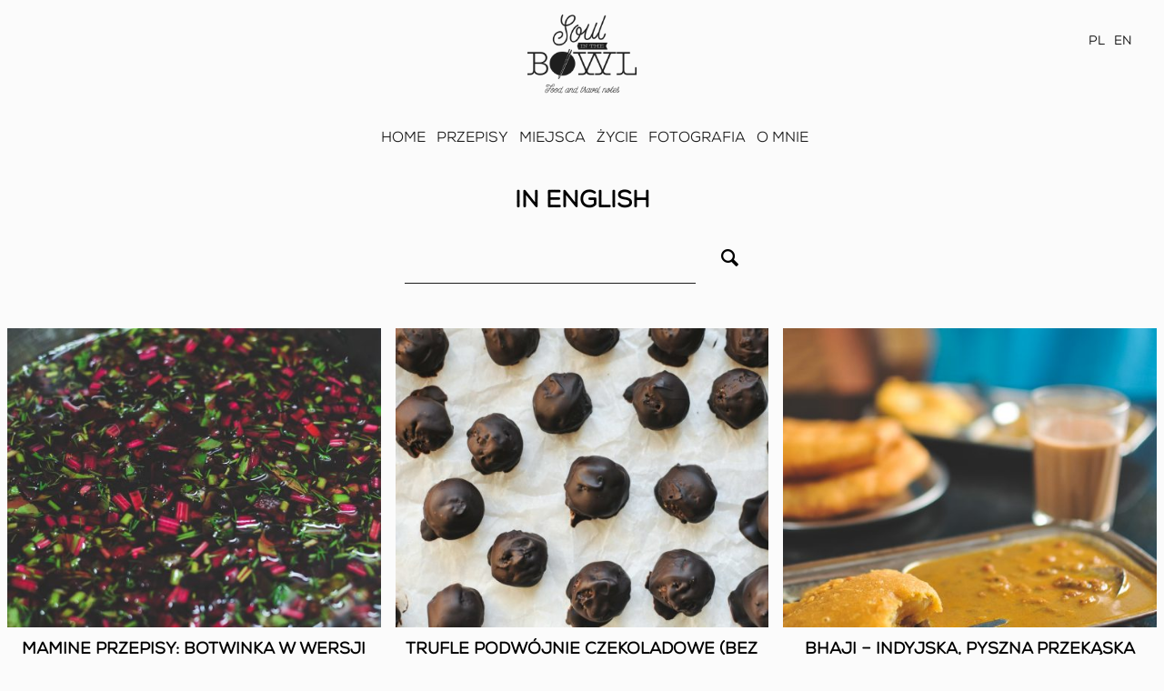

--- FILE ---
content_type: text/html; charset=UTF-8
request_url: https://www.soulinthebowl.pl/tag/in-english/
body_size: 10289
content:
<!doctype html>
<html lang="pl-PL" prefix="og: http://ogp.me/ns# fb: http://ogp.me/ns/fb#">
<head>
	<meta charset="UTF-8">
	<meta name="viewport" content="width=device-width, initial-scale=1">
	<link rel="profile" href="https://gmpg.org/xfn/11">

	<link rel="apple-touch-icon" sizes="120x120" href="https://www.soulinthebowl.pl/wp-content/themes/sitb/dist/fav/apple-touch-icon.png">
	<link rel="icon" type="image/png" sizes="32x32" href="https://www.soulinthebowl.pl/wp-content/themes/sitb/dist/fav/favicon-32x32.png">
	<link rel="icon" type="image/png" sizes="16x16" href="https://www.soulinthebowl.pl/wp-content/themes/sitb/dist/fav/favicon-16x16.png">
	<meta name="msapplication-TileColor" content="#da532c">
	<meta name="theme-color" content="#ffffff">

	<title>in english &#8211; Soul in the Bowl</title>
<meta name='robots' content='max-image-preview:large' />
<script type='application/javascript'>console.log('PixelYourSite Free version 9.4.7.1');</script>
<link rel='dns-prefetch' href='//fonts.googleapis.com' />
<link rel="alternate" type="application/rss+xml" title="Soul in the Bowl &raquo; Kanał z wpisami" href="https://www.soulinthebowl.pl/feed/" />
<link rel="alternate" type="application/rss+xml" title="Soul in the Bowl &raquo; Kanał z komentarzami" href="https://www.soulinthebowl.pl/comments/feed/" />
<link rel="alternate" type="application/rss+xml" title="Soul in the Bowl &raquo; Kanał z wpisami otagowanymi jako in english" href="https://www.soulinthebowl.pl/tag/in-english/feed/" />
<script type="text/javascript">
/* <![CDATA[ */
window._wpemojiSettings = {"baseUrl":"https:\/\/s.w.org\/images\/core\/emoji\/14.0.0\/72x72\/","ext":".png","svgUrl":"https:\/\/s.w.org\/images\/core\/emoji\/14.0.0\/svg\/","svgExt":".svg","source":{"concatemoji":"https:\/\/www.soulinthebowl.pl\/wp-includes\/js\/wp-emoji-release.min.js?ver=e30919ac4f05f50d7f4360e2e12228bc"}};
/*! This file is auto-generated */
!function(i,n){var o,s,e;function c(e){try{var t={supportTests:e,timestamp:(new Date).valueOf()};sessionStorage.setItem(o,JSON.stringify(t))}catch(e){}}function p(e,t,n){e.clearRect(0,0,e.canvas.width,e.canvas.height),e.fillText(t,0,0);var t=new Uint32Array(e.getImageData(0,0,e.canvas.width,e.canvas.height).data),r=(e.clearRect(0,0,e.canvas.width,e.canvas.height),e.fillText(n,0,0),new Uint32Array(e.getImageData(0,0,e.canvas.width,e.canvas.height).data));return t.every(function(e,t){return e===r[t]})}function u(e,t,n){switch(t){case"flag":return n(e,"\ud83c\udff3\ufe0f\u200d\u26a7\ufe0f","\ud83c\udff3\ufe0f\u200b\u26a7\ufe0f")?!1:!n(e,"\ud83c\uddfa\ud83c\uddf3","\ud83c\uddfa\u200b\ud83c\uddf3")&&!n(e,"\ud83c\udff4\udb40\udc67\udb40\udc62\udb40\udc65\udb40\udc6e\udb40\udc67\udb40\udc7f","\ud83c\udff4\u200b\udb40\udc67\u200b\udb40\udc62\u200b\udb40\udc65\u200b\udb40\udc6e\u200b\udb40\udc67\u200b\udb40\udc7f");case"emoji":return!n(e,"\ud83e\udef1\ud83c\udffb\u200d\ud83e\udef2\ud83c\udfff","\ud83e\udef1\ud83c\udffb\u200b\ud83e\udef2\ud83c\udfff")}return!1}function f(e,t,n){var r="undefined"!=typeof WorkerGlobalScope&&self instanceof WorkerGlobalScope?new OffscreenCanvas(300,150):i.createElement("canvas"),a=r.getContext("2d",{willReadFrequently:!0}),o=(a.textBaseline="top",a.font="600 32px Arial",{});return e.forEach(function(e){o[e]=t(a,e,n)}),o}function t(e){var t=i.createElement("script");t.src=e,t.defer=!0,i.head.appendChild(t)}"undefined"!=typeof Promise&&(o="wpEmojiSettingsSupports",s=["flag","emoji"],n.supports={everything:!0,everythingExceptFlag:!0},e=new Promise(function(e){i.addEventListener("DOMContentLoaded",e,{once:!0})}),new Promise(function(t){var n=function(){try{var e=JSON.parse(sessionStorage.getItem(o));if("object"==typeof e&&"number"==typeof e.timestamp&&(new Date).valueOf()<e.timestamp+604800&&"object"==typeof e.supportTests)return e.supportTests}catch(e){}return null}();if(!n){if("undefined"!=typeof Worker&&"undefined"!=typeof OffscreenCanvas&&"undefined"!=typeof URL&&URL.createObjectURL&&"undefined"!=typeof Blob)try{var e="postMessage("+f.toString()+"("+[JSON.stringify(s),u.toString(),p.toString()].join(",")+"));",r=new Blob([e],{type:"text/javascript"}),a=new Worker(URL.createObjectURL(r),{name:"wpTestEmojiSupports"});return void(a.onmessage=function(e){c(n=e.data),a.terminate(),t(n)})}catch(e){}c(n=f(s,u,p))}t(n)}).then(function(e){for(var t in e)n.supports[t]=e[t],n.supports.everything=n.supports.everything&&n.supports[t],"flag"!==t&&(n.supports.everythingExceptFlag=n.supports.everythingExceptFlag&&n.supports[t]);n.supports.everythingExceptFlag=n.supports.everythingExceptFlag&&!n.supports.flag,n.DOMReady=!1,n.readyCallback=function(){n.DOMReady=!0}}).then(function(){return e}).then(function(){var e;n.supports.everything||(n.readyCallback(),(e=n.source||{}).concatemoji?t(e.concatemoji):e.wpemoji&&e.twemoji&&(t(e.twemoji),t(e.wpemoji)))}))}((window,document),window._wpemojiSettings);
/* ]]> */
</script>
<link rel='stylesheet' id='sbi_styles-css' href='https://www.soulinthebowl.pl/wp-content/plugins/instagram-feed/css/sbi-styles.min.css?ver=6.2.8' type='text/css' media='all' />
<style id='wp-emoji-styles-inline-css' type='text/css'>

	img.wp-smiley, img.emoji {
		display: inline !important;
		border: none !important;
		box-shadow: none !important;
		height: 1em !important;
		width: 1em !important;
		margin: 0 0.07em !important;
		vertical-align: -0.1em !important;
		background: none !important;
		padding: 0 !important;
	}
</style>
<link rel='stylesheet' id='wp-block-library-css' href='https://www.soulinthebowl.pl/wp-includes/css/dist/block-library/style.min.css?ver=e30919ac4f05f50d7f4360e2e12228bc' type='text/css' media='all' />
<style id='classic-theme-styles-inline-css' type='text/css'>
/*! This file is auto-generated */
.wp-block-button__link{color:#fff;background-color:#32373c;border-radius:9999px;box-shadow:none;text-decoration:none;padding:calc(.667em + 2px) calc(1.333em + 2px);font-size:1.125em}.wp-block-file__button{background:#32373c;color:#fff;text-decoration:none}
</style>
<style id='global-styles-inline-css' type='text/css'>
body{--wp--preset--color--black: #000000;--wp--preset--color--cyan-bluish-gray: #abb8c3;--wp--preset--color--white: #ffffff;--wp--preset--color--pale-pink: #f78da7;--wp--preset--color--vivid-red: #cf2e2e;--wp--preset--color--luminous-vivid-orange: #ff6900;--wp--preset--color--luminous-vivid-amber: #fcb900;--wp--preset--color--light-green-cyan: #7bdcb5;--wp--preset--color--vivid-green-cyan: #00d084;--wp--preset--color--pale-cyan-blue: #8ed1fc;--wp--preset--color--vivid-cyan-blue: #0693e3;--wp--preset--color--vivid-purple: #9b51e0;--wp--preset--gradient--vivid-cyan-blue-to-vivid-purple: linear-gradient(135deg,rgba(6,147,227,1) 0%,rgb(155,81,224) 100%);--wp--preset--gradient--light-green-cyan-to-vivid-green-cyan: linear-gradient(135deg,rgb(122,220,180) 0%,rgb(0,208,130) 100%);--wp--preset--gradient--luminous-vivid-amber-to-luminous-vivid-orange: linear-gradient(135deg,rgba(252,185,0,1) 0%,rgba(255,105,0,1) 100%);--wp--preset--gradient--luminous-vivid-orange-to-vivid-red: linear-gradient(135deg,rgba(255,105,0,1) 0%,rgb(207,46,46) 100%);--wp--preset--gradient--very-light-gray-to-cyan-bluish-gray: linear-gradient(135deg,rgb(238,238,238) 0%,rgb(169,184,195) 100%);--wp--preset--gradient--cool-to-warm-spectrum: linear-gradient(135deg,rgb(74,234,220) 0%,rgb(151,120,209) 20%,rgb(207,42,186) 40%,rgb(238,44,130) 60%,rgb(251,105,98) 80%,rgb(254,248,76) 100%);--wp--preset--gradient--blush-light-purple: linear-gradient(135deg,rgb(255,206,236) 0%,rgb(152,150,240) 100%);--wp--preset--gradient--blush-bordeaux: linear-gradient(135deg,rgb(254,205,165) 0%,rgb(254,45,45) 50%,rgb(107,0,62) 100%);--wp--preset--gradient--luminous-dusk: linear-gradient(135deg,rgb(255,203,112) 0%,rgb(199,81,192) 50%,rgb(65,88,208) 100%);--wp--preset--gradient--pale-ocean: linear-gradient(135deg,rgb(255,245,203) 0%,rgb(182,227,212) 50%,rgb(51,167,181) 100%);--wp--preset--gradient--electric-grass: linear-gradient(135deg,rgb(202,248,128) 0%,rgb(113,206,126) 100%);--wp--preset--gradient--midnight: linear-gradient(135deg,rgb(2,3,129) 0%,rgb(40,116,252) 100%);--wp--preset--font-size--small: 13px;--wp--preset--font-size--medium: 20px;--wp--preset--font-size--large: 36px;--wp--preset--font-size--x-large: 42px;--wp--preset--spacing--20: 0.44rem;--wp--preset--spacing--30: 0.67rem;--wp--preset--spacing--40: 1rem;--wp--preset--spacing--50: 1.5rem;--wp--preset--spacing--60: 2.25rem;--wp--preset--spacing--70: 3.38rem;--wp--preset--spacing--80: 5.06rem;--wp--preset--shadow--natural: 6px 6px 9px rgba(0, 0, 0, 0.2);--wp--preset--shadow--deep: 12px 12px 50px rgba(0, 0, 0, 0.4);--wp--preset--shadow--sharp: 6px 6px 0px rgba(0, 0, 0, 0.2);--wp--preset--shadow--outlined: 6px 6px 0px -3px rgba(255, 255, 255, 1), 6px 6px rgba(0, 0, 0, 1);--wp--preset--shadow--crisp: 6px 6px 0px rgba(0, 0, 0, 1);}:where(.is-layout-flex){gap: 0.5em;}:where(.is-layout-grid){gap: 0.5em;}body .is-layout-flow > .alignleft{float: left;margin-inline-start: 0;margin-inline-end: 2em;}body .is-layout-flow > .alignright{float: right;margin-inline-start: 2em;margin-inline-end: 0;}body .is-layout-flow > .aligncenter{margin-left: auto !important;margin-right: auto !important;}body .is-layout-constrained > .alignleft{float: left;margin-inline-start: 0;margin-inline-end: 2em;}body .is-layout-constrained > .alignright{float: right;margin-inline-start: 2em;margin-inline-end: 0;}body .is-layout-constrained > .aligncenter{margin-left: auto !important;margin-right: auto !important;}body .is-layout-constrained > :where(:not(.alignleft):not(.alignright):not(.alignfull)){max-width: var(--wp--style--global--content-size);margin-left: auto !important;margin-right: auto !important;}body .is-layout-constrained > .alignwide{max-width: var(--wp--style--global--wide-size);}body .is-layout-flex{display: flex;}body .is-layout-flex{flex-wrap: wrap;align-items: center;}body .is-layout-flex > *{margin: 0;}body .is-layout-grid{display: grid;}body .is-layout-grid > *{margin: 0;}:where(.wp-block-columns.is-layout-flex){gap: 2em;}:where(.wp-block-columns.is-layout-grid){gap: 2em;}:where(.wp-block-post-template.is-layout-flex){gap: 1.25em;}:where(.wp-block-post-template.is-layout-grid){gap: 1.25em;}.has-black-color{color: var(--wp--preset--color--black) !important;}.has-cyan-bluish-gray-color{color: var(--wp--preset--color--cyan-bluish-gray) !important;}.has-white-color{color: var(--wp--preset--color--white) !important;}.has-pale-pink-color{color: var(--wp--preset--color--pale-pink) !important;}.has-vivid-red-color{color: var(--wp--preset--color--vivid-red) !important;}.has-luminous-vivid-orange-color{color: var(--wp--preset--color--luminous-vivid-orange) !important;}.has-luminous-vivid-amber-color{color: var(--wp--preset--color--luminous-vivid-amber) !important;}.has-light-green-cyan-color{color: var(--wp--preset--color--light-green-cyan) !important;}.has-vivid-green-cyan-color{color: var(--wp--preset--color--vivid-green-cyan) !important;}.has-pale-cyan-blue-color{color: var(--wp--preset--color--pale-cyan-blue) !important;}.has-vivid-cyan-blue-color{color: var(--wp--preset--color--vivid-cyan-blue) !important;}.has-vivid-purple-color{color: var(--wp--preset--color--vivid-purple) !important;}.has-black-background-color{background-color: var(--wp--preset--color--black) !important;}.has-cyan-bluish-gray-background-color{background-color: var(--wp--preset--color--cyan-bluish-gray) !important;}.has-white-background-color{background-color: var(--wp--preset--color--white) !important;}.has-pale-pink-background-color{background-color: var(--wp--preset--color--pale-pink) !important;}.has-vivid-red-background-color{background-color: var(--wp--preset--color--vivid-red) !important;}.has-luminous-vivid-orange-background-color{background-color: var(--wp--preset--color--luminous-vivid-orange) !important;}.has-luminous-vivid-amber-background-color{background-color: var(--wp--preset--color--luminous-vivid-amber) !important;}.has-light-green-cyan-background-color{background-color: var(--wp--preset--color--light-green-cyan) !important;}.has-vivid-green-cyan-background-color{background-color: var(--wp--preset--color--vivid-green-cyan) !important;}.has-pale-cyan-blue-background-color{background-color: var(--wp--preset--color--pale-cyan-blue) !important;}.has-vivid-cyan-blue-background-color{background-color: var(--wp--preset--color--vivid-cyan-blue) !important;}.has-vivid-purple-background-color{background-color: var(--wp--preset--color--vivid-purple) !important;}.has-black-border-color{border-color: var(--wp--preset--color--black) !important;}.has-cyan-bluish-gray-border-color{border-color: var(--wp--preset--color--cyan-bluish-gray) !important;}.has-white-border-color{border-color: var(--wp--preset--color--white) !important;}.has-pale-pink-border-color{border-color: var(--wp--preset--color--pale-pink) !important;}.has-vivid-red-border-color{border-color: var(--wp--preset--color--vivid-red) !important;}.has-luminous-vivid-orange-border-color{border-color: var(--wp--preset--color--luminous-vivid-orange) !important;}.has-luminous-vivid-amber-border-color{border-color: var(--wp--preset--color--luminous-vivid-amber) !important;}.has-light-green-cyan-border-color{border-color: var(--wp--preset--color--light-green-cyan) !important;}.has-vivid-green-cyan-border-color{border-color: var(--wp--preset--color--vivid-green-cyan) !important;}.has-pale-cyan-blue-border-color{border-color: var(--wp--preset--color--pale-cyan-blue) !important;}.has-vivid-cyan-blue-border-color{border-color: var(--wp--preset--color--vivid-cyan-blue) !important;}.has-vivid-purple-border-color{border-color: var(--wp--preset--color--vivid-purple) !important;}.has-vivid-cyan-blue-to-vivid-purple-gradient-background{background: var(--wp--preset--gradient--vivid-cyan-blue-to-vivid-purple) !important;}.has-light-green-cyan-to-vivid-green-cyan-gradient-background{background: var(--wp--preset--gradient--light-green-cyan-to-vivid-green-cyan) !important;}.has-luminous-vivid-amber-to-luminous-vivid-orange-gradient-background{background: var(--wp--preset--gradient--luminous-vivid-amber-to-luminous-vivid-orange) !important;}.has-luminous-vivid-orange-to-vivid-red-gradient-background{background: var(--wp--preset--gradient--luminous-vivid-orange-to-vivid-red) !important;}.has-very-light-gray-to-cyan-bluish-gray-gradient-background{background: var(--wp--preset--gradient--very-light-gray-to-cyan-bluish-gray) !important;}.has-cool-to-warm-spectrum-gradient-background{background: var(--wp--preset--gradient--cool-to-warm-spectrum) !important;}.has-blush-light-purple-gradient-background{background: var(--wp--preset--gradient--blush-light-purple) !important;}.has-blush-bordeaux-gradient-background{background: var(--wp--preset--gradient--blush-bordeaux) !important;}.has-luminous-dusk-gradient-background{background: var(--wp--preset--gradient--luminous-dusk) !important;}.has-pale-ocean-gradient-background{background: var(--wp--preset--gradient--pale-ocean) !important;}.has-electric-grass-gradient-background{background: var(--wp--preset--gradient--electric-grass) !important;}.has-midnight-gradient-background{background: var(--wp--preset--gradient--midnight) !important;}.has-small-font-size{font-size: var(--wp--preset--font-size--small) !important;}.has-medium-font-size{font-size: var(--wp--preset--font-size--medium) !important;}.has-large-font-size{font-size: var(--wp--preset--font-size--large) !important;}.has-x-large-font-size{font-size: var(--wp--preset--font-size--x-large) !important;}
.wp-block-navigation a:where(:not(.wp-element-button)){color: inherit;}
:where(.wp-block-post-template.is-layout-flex){gap: 1.25em;}:where(.wp-block-post-template.is-layout-grid){gap: 1.25em;}
:where(.wp-block-columns.is-layout-flex){gap: 2em;}:where(.wp-block-columns.is-layout-grid){gap: 2em;}
.wp-block-pullquote{font-size: 1.5em;line-height: 1.6;}
</style>
<link rel='stylesheet' id='sitb-style-css' href='https://www.soulinthebowl.pl/wp-content/themes/sitb/style.css?ver=e30919ac4f05f50d7f4360e2e12228bc' type='text/css' media='all' />
<link rel='stylesheet' id='sitb-google-fonts-css' href='//fonts.googleapis.com/css?family=PT+Serif:400,400i,700,700i&#038;subset=latin-ext' type='text/css' media='all' />
<link rel='stylesheet' id='sitb-aos-css' href='https://www.soulinthebowl.pl/wp-content/themes/sitb/dist/css/aos.css' type='text/css' media='all' />
<link rel='stylesheet' id='sitb-main-css' href='https://www.soulinthebowl.pl/wp-content/themes/sitb/dist/css/style.css' type='text/css' media='all' />
<script type="text/javascript" src="https://www.soulinthebowl.pl/wp-includes/js/jquery/jquery.min.js?ver=3.7.1" id="jquery-core-js"></script>
<script type="text/javascript" src="https://www.soulinthebowl.pl/wp-includes/js/jquery/jquery-migrate.min.js?ver=3.4.1" id="jquery-migrate-js"></script>
<script type="text/javascript" src="https://www.soulinthebowl.pl/wp-content/plugins/pixelyoursite/dist/scripts/jquery.bind-first-0.2.3.min.js?ver=e30919ac4f05f50d7f4360e2e12228bc" id="jquery-bind-first-js"></script>
<script type="text/javascript" src="https://www.soulinthebowl.pl/wp-content/plugins/pixelyoursite/dist/scripts/js.cookie-2.1.3.min.js?ver=2.1.3" id="js-cookie-pys-js"></script>
<script type="text/javascript" id="pys-js-extra">
/* <![CDATA[ */
var pysOptions = {"staticEvents":{"facebook":{"init_event":[{"delay":0,"type":"static","name":"PageView","pixelIds":["1309726726607763"],"eventID":"7fea0533-764c-479f-bccc-0271a7c99397","params":{"post_category":"S\u0142one","page_title":"in english","post_type":"tag","post_id":39,"plugin":"PixelYourSite","user_role":"guest","event_url":"www.soulinthebowl.pl\/tag\/in-english\/"},"e_id":"init_event","ids":[],"hasTimeWindow":false,"timeWindow":0,"woo_order":"","edd_order":""}]}},"dynamicEvents":[],"triggerEvents":[],"triggerEventTypes":[],"facebook":{"pixelIds":["1309726726607763"],"advancedMatching":[],"advancedMatchingEnabled":false,"removeMetadata":false,"contentParams":{"post_type":"tag","post_id":39,"content_name":"in english"},"commentEventEnabled":true,"wooVariableAsSimple":false,"downloadEnabled":true,"formEventEnabled":true,"serverApiEnabled":true,"wooCRSendFromServer":false,"send_external_id":null},"debug":"","siteUrl":"https:\/\/www.soulinthebowl.pl","ajaxUrl":"https:\/\/www.soulinthebowl.pl\/wp-admin\/admin-ajax.php","ajax_event":"582b702506","enable_remove_download_url_param":"1","cookie_duration":"7","last_visit_duration":"60","enable_success_send_form":"","ajaxForServerEvent":"1","send_external_id":"1","external_id_expire":"180","gdpr":{"ajax_enabled":false,"all_disabled_by_api":false,"facebook_disabled_by_api":false,"analytics_disabled_by_api":false,"google_ads_disabled_by_api":false,"pinterest_disabled_by_api":false,"bing_disabled_by_api":false,"externalID_disabled_by_api":false,"facebook_prior_consent_enabled":true,"analytics_prior_consent_enabled":true,"google_ads_prior_consent_enabled":null,"pinterest_prior_consent_enabled":true,"bing_prior_consent_enabled":true,"cookiebot_integration_enabled":false,"cookiebot_facebook_consent_category":"marketing","cookiebot_analytics_consent_category":"statistics","cookiebot_tiktok_consent_category":"marketing","cookiebot_google_ads_consent_category":null,"cookiebot_pinterest_consent_category":"marketing","cookiebot_bing_consent_category":"marketing","consent_magic_integration_enabled":false,"real_cookie_banner_integration_enabled":false,"cookie_notice_integration_enabled":false,"cookie_law_info_integration_enabled":false},"cookie":{"disabled_all_cookie":false,"disabled_advanced_form_data_cookie":false,"disabled_landing_page_cookie":false,"disabled_first_visit_cookie":false,"disabled_trafficsource_cookie":false,"disabled_utmTerms_cookie":false,"disabled_utmId_cookie":false},"woo":{"enabled":false},"edd":{"enabled":false}};
/* ]]> */
</script>
<script type="text/javascript" src="https://www.soulinthebowl.pl/wp-content/plugins/pixelyoursite/dist/scripts/public.js?ver=9.4.7.1" id="pys-js"></script>
<link rel="https://api.w.org/" href="https://www.soulinthebowl.pl/wp-json/" /><link rel="alternate" type="application/json" href="https://www.soulinthebowl.pl/wp-json/wp/v2/tags/39" /><link rel="icon" href="https://www.soulinthebowl.pl/wp-content/uploads/2023/10/logo-150x124.png" sizes="32x32" />
<link rel="icon" href="https://www.soulinthebowl.pl/wp-content/uploads/2023/10/logo.png" sizes="192x192" />
<link rel="apple-touch-icon" href="https://www.soulinthebowl.pl/wp-content/uploads/2023/10/logo.png" />
<meta name="msapplication-TileImage" content="https://www.soulinthebowl.pl/wp-content/uploads/2023/10/logo.png" />

<!-- START - Open Graph and Twitter Card Tags 3.3.2 -->
 <!-- Facebook Open Graph -->
  <meta property="og:locale" content="pl_PL"/>
  <meta property="og:site_name" content="Soul in the Bowl"/>
  <meta property="og:title" content="in english"/>
  <meta property="og:url" content="https://www.soulinthebowl.pl/tag/in-english/"/>
  <meta property="og:type" content="article"/>
  <meta property="og:description" content="Zdrowie, życie, podróże"/>
  <meta property="og:image" content="https://www.soulinthebowl.pl/wp-content/uploads/2023/10/logo.png"/>
  <meta property="og:image:url" content="https://www.soulinthebowl.pl/wp-content/uploads/2023/10/logo.png"/>
  <meta property="og:image:secure_url" content="https://www.soulinthebowl.pl/wp-content/uploads/2023/10/logo.png"/>
 <!-- Google+ / Schema.org -->
 <!-- Twitter Cards -->
  <meta name="twitter:title" content="in english"/>
  <meta name="twitter:url" content="https://www.soulinthebowl.pl/tag/in-english/"/>
  <meta name="twitter:description" content="Zdrowie, życie, podróże"/>
  <meta name="twitter:image" content="https://www.soulinthebowl.pl/wp-content/uploads/2023/10/logo.png"/>
  <meta name="twitter:card" content="summary_large_image"/>
 <!-- SEO -->
 <!-- Misc. tags -->
 <!-- is_tag -->
<!-- END - Open Graph and Twitter Card Tags 3.3.2 -->
	
</head>

<body data-rsssl=1 class="archive tag tag-in-english tag-39 wp-custom-logo hfeed">

	<div class="top">

		<div class="top-inner">

			<div class="logo">
				<a href="https://www.soulinthebowl.pl/">
					<img src="https://www.soulinthebowl.pl/wp-content/themes/sitb/dist/img/logo.png" alt="">
				</a>
			</div>

			<div class="top-actions">

				<div class="mobile-toggler">Menu ☰</div>

				<ul class="lang-menu">
						<li class="lang-item lang-item-1073 lang-item-pl current-lang lang-item-first"><a  lang="pl-PL" hreflang="pl-PL" href="https://www.soulinthebowl.pl/tag/in-english/">PL</a></li>
	<li class="lang-item lang-item-2147 lang-item-en no-translation"><a  lang="en-US" hreflang="en-US" href="https://www.soulinthebowl.pl/en/home-2/">EN</a></li>
				</ul>

			</div>

		</div>

		<ul id="menu-main-pl" class="main-menu"><li id="menu-item-636" class="menu-item menu-item-type-post_type menu-item-object-page menu-item-home menu-item-636"><a href="https://www.soulinthebowl.pl/">Home</a></li>
<li id="menu-item-638" class="menu-item menu-item-type-post_type menu-item-object-page menu-item-has-children menu-item-638"><a href="https://www.soulinthebowl.pl/przepisy/">Przepisy</a>
<ul class="sub-menu">
	<li id="menu-item-677" class="menu-item menu-item-type-taxonomy menu-item-object-category menu-item-677"><a href="https://www.soulinthebowl.pl/category/slone/">Słone</a></li>
	<li id="menu-item-700" class="menu-item menu-item-type-taxonomy menu-item-object-category menu-item-700"><a href="https://www.soulinthebowl.pl/category/slodkosci/">Słodkości</a></li>
	<li id="menu-item-699" class="menu-item menu-item-type-taxonomy menu-item-object-category menu-item-699"><a href="https://www.soulinthebowl.pl/category/napoje-i-smoothies/">Napoje i smoothies</a></li>
	<li id="menu-item-698" class="menu-item menu-item-type-taxonomy menu-item-object-category menu-item-698"><a href="https://www.soulinthebowl.pl/category/kuchnia-wietnamska/">Kuchnia wietnamska</a></li>
	<li id="menu-item-697" class="menu-item menu-item-type-taxonomy menu-item-object-category menu-item-697"><a href="https://www.soulinthebowl.pl/category/azjatyckie-inspiracje/">Azjatyckie inspiracje</a></li>
	<li id="menu-item-701" class="menu-item menu-item-type-taxonomy menu-item-object-category menu-item-701"><a href="https://www.soulinthebowl.pl/category/tmc-ayurveda-pl/">TMC &amp; Ayurveda</a></li>
</ul>
</li>
<li id="menu-item-639" class="menu-item menu-item-type-post_type menu-item-object-page menu-item-has-children menu-item-639"><a href="https://www.soulinthebowl.pl/miejsca-i-historie/">Miejsca</a>
<ul class="sub-menu">
	<li id="menu-item-714" class="menu-item menu-item-type-taxonomy menu-item-object-kategoriamiejsc menu-item-714"><a href="https://www.soulinthebowl.pl/place-category/wietnam/">Wietnam</a></li>
	<li id="menu-item-712" class="menu-item menu-item-type-taxonomy menu-item-object-kategoriamiejsc menu-item-712"><a href="https://www.soulinthebowl.pl/place-category/europa/">Europa</a></li>
	<li id="menu-item-678" class="menu-item menu-item-type-taxonomy menu-item-object-kategoriamiejsc menu-item-678"><a href="https://www.soulinthebowl.pl/place-category/indonezja-pl/">Indonezja</a></li>
	<li id="menu-item-713" class="menu-item menu-item-type-taxonomy menu-item-object-kategoriamiejsc menu-item-713"><a href="https://www.soulinthebowl.pl/place-category/indie/">Indie i Sri Lanka</a></li>
	<li id="menu-item-2438" class="menu-item menu-item-type-taxonomy menu-item-object-kategoriamiejsc menu-item-2438"><a href="https://www.soulinthebowl.pl/place-category/tajlandia/">Tajlandia, Laos, Malezja, Filipiny</a></li>
</ul>
</li>
<li id="menu-item-2454" class="menu-item menu-item-type-post_type menu-item-object-page menu-item-2454"><a href="https://www.soulinthebowl.pl/moje-zycie/">Życie</a></li>
<li id="menu-item-3327" class="menu-item menu-item-type-post_type menu-item-object-page menu-item-3327"><a href="https://www.soulinthebowl.pl/zdjecia/">Fotografia</a></li>
<li id="menu-item-2495" class="menu-item menu-item-type-post_type menu-item-object-page menu-item-has-children menu-item-2495"><a href="https://www.soulinthebowl.pl/o-mnie/">O mnie</a>
<ul class="sub-menu">
	<li id="menu-item-2497" class="menu-item menu-item-type-post_type menu-item-object-page menu-item-2497"><a href="https://www.soulinthebowl.pl/o-mnie/poznajmy-sie/">Poznajmy się</a></li>
	<li id="menu-item-2496" class="menu-item menu-item-type-post_type menu-item-object-page menu-item-2496"><a href="https://www.soulinthebowl.pl/o-mnie/program-kulinarny/">Program kulinarny</a></li>
	<li id="menu-item-2498" class="menu-item menu-item-type-post_type menu-item-object-page menu-item-2498"><a href="https://www.soulinthebowl.pl/o-mnie/publikacje/">Publikacje</a></li>
</ul>
</li>
</ul>
	</div>
<div class="max-width-5 mxn1 mx-auto">

	<h1 class="page-title">in english</h1>

	<div class="col-12">
		
		<div class="search-block">
	<form action="https://www.soulinthebowl.pl/" method="get">
	    <input class="search-input" type="text" name="s" id="search" value="" />
	    <button class="search-submit"><i class="icon-search"></i></button>
	</form>
</div>
	</div>
	
	<div class="clearfix media-wrapper">

		

			
					<div class="col col-12 sm-col-6 md-col-6 lg-col-4 px1" data-aos="fade-up">
			
			<a href="https://www.soulinthebowl.pl/2018/05/28/botwinka-w-wersji-weganskiej/" class="media media-single">
				<div class="media-image">
					
					<img width="500" height="400" src="https://www.soulinthebowl.pl/wp-content/uploads/2018/05/botwinka-8082-500x400.jpg" class="attachment-category-recipe size-category-recipe wp-post-image" alt="" decoding="async" fetchpriority="high" />
				</div>
				<h2 class="media-title">
					Mamine przepisy: botwinka w wersji wegańskiej				</h2>
			</a>

		</div>
	

					
					<div class="col col-12 sm-col-6 md-col-6 lg-col-4 px1" data-aos="fade-up">
			
			<a href="https://www.soulinthebowl.pl/2018/05/20/double-choco-truffles/" class="media media-single">
				<div class="media-image">
					
					<img width="500" height="400" src="https://www.soulinthebowl.pl/wp-content/uploads/2018/09/chocotruffles_04-500x400.jpg" class="attachment-category-recipe size-category-recipe wp-post-image" alt="" decoding="async" />
				</div>
				<h2 class="media-title">
					Trufle podwójnie czekoladowe (bez cukru, wegańskie)				</h2>
			</a>

		</div>
	

					
					<div class="col col-12 sm-col-6 md-col-6 lg-col-4 px1" data-aos="fade-up">
			
			<a href="https://www.soulinthebowl.pl/miejsce/snacking-bhaji/" class="media media-single">
				<div class="media-image">
					
					<img width="500" height="400" src="https://www.soulinthebowl.pl/wp-content/uploads/2018/03/baji-7813-500x400.jpg" class="attachment-category-recipe size-category-recipe wp-post-image" alt="" decoding="async" />
				</div>
				<h2 class="media-title">
					Bhaji &#8211; Indyjska, pyszna przekąska				</h2>
			</a>

		</div>
	

					
					<div class="col col-12 sm-col-6 md-col-6 lg-col-4 px1" data-aos="fade-up">
			
			<a href="https://www.soulinthebowl.pl/miejsce/cong-cafe-communism-scented-coffee/" class="media media-single">
				<div class="media-image">
					
					<img width="500" height="400" src="https://www.soulinthebowl.pl/wp-content/uploads/2017/05/congcafe_00-8406-500x400.jpg" class="attachment-category-recipe size-category-recipe wp-post-image" alt="" decoding="async" loading="lazy" srcset="https://www.soulinthebowl.pl/wp-content/uploads/2017/05/congcafe_00-8406-500x400.jpg 500w, https://www.soulinthebowl.pl/wp-content/uploads/2017/05/congcafe_00-8406-300x240.jpg 300w, https://www.soulinthebowl.pl/wp-content/uploads/2017/05/congcafe_00-8406-768x614.jpg 768w, https://www.soulinthebowl.pl/wp-content/uploads/2017/05/congcafe_00-8406-1024x819.jpg 1024w, https://www.soulinthebowl.pl/wp-content/uploads/2017/05/congcafe_00-8406.jpg 1250w" sizes="(max-width: 500px) 100vw, 500px" />
				</div>
				<h2 class="media-title">
					Cong cafe &#8211; kawa w oparach komunizmu				</h2>
			</a>

		</div>
	

					
					<div class="col col-12 sm-col-6 md-col-6 lg-col-4 px1" data-aos="fade-up">
			
			<a href="https://www.soulinthebowl.pl/miejsce/banh-da-ke-vietnamese-millet-snack/" class="media media-single">
				<div class="media-image">
					
					<img width="500" height="400" src="https://www.soulinthebowl.pl/wp-content/uploads/2017/04/banhdake_03-500x400.jpg" class="attachment-category-recipe size-category-recipe wp-post-image" alt="" decoding="async" loading="lazy" />
				</div>
				<h2 class="media-title">
					Kasza jaglana w Wietnamie &#8211; banh da ke				</h2>
			</a>

		</div>
	

					
					<div class="col col-12 sm-col-6 md-col-6 lg-col-4 px1" data-aos="fade-up">
			
			<a href="https://www.soulinthebowl.pl/miejsce/banh-cuon-nong-one-of-hanois-best-treats/" class="media media-single">
				<div class="media-image">
					
					<img width="500" height="400" src="https://www.soulinthebowl.pl/wp-content/uploads/2017/04/banhcuonhanoi_08-500x400.jpg" class="attachment-category-recipe size-category-recipe wp-post-image" alt="" decoding="async" loading="lazy" />
				</div>
				<h2 class="media-title">
					Najlepsze jedzenie w Hanoi &#8211; banh cuon nong				</h2>
			</a>

		</div>
	

					
					<div class="col col-12 sm-col-6 md-col-6 lg-col-4 px1" data-aos="fade-up">
			
			<a href="https://www.soulinthebowl.pl/miejsce/must-have-banh-mi-in-saigon/" class="media media-single">
				<div class="media-image">
					
					<img width="500" height="400" src="https://www.soulinthebowl.pl/wp-content/uploads/2017/03/banhmisaigon_05-500x400.jpg" class="attachment-category-recipe size-category-recipe wp-post-image" alt="" decoding="async" loading="lazy" />
				</div>
				<h2 class="media-title">
					Obowiązkowa kanapka w Sajgonie				</h2>
			</a>

		</div>
	

					
					<div class="col col-12 sm-col-6 md-col-6 lg-col-4 px1" data-aos="fade-up">
			
			<a href="https://www.soulinthebowl.pl/miejsce/ca-phe-stall-that-keeps-the-world-together/" class="media media-single">
				<div class="media-image">
					
					<img width="500" height="400" src="https://www.soulinthebowl.pl/wp-content/uploads/2017/03/caphesaigon_00-3354-500x400.jpg" class="attachment-category-recipe size-category-recipe wp-post-image" alt="" decoding="async" loading="lazy" srcset="https://www.soulinthebowl.pl/wp-content/uploads/2017/03/caphesaigon_00-3354-500x400.jpg 500w, https://www.soulinthebowl.pl/wp-content/uploads/2017/03/caphesaigon_00-3354-300x240.jpg 300w, https://www.soulinthebowl.pl/wp-content/uploads/2017/03/caphesaigon_00-3354-768x614.jpg 768w, https://www.soulinthebowl.pl/wp-content/uploads/2017/03/caphesaigon_00-3354-1024x819.jpg 1024w, https://www.soulinthebowl.pl/wp-content/uploads/2017/03/caphesaigon_00-3354.jpg 1250w" sizes="(max-width: 500px) 100vw, 500px" />
				</div>
				<h2 class="media-title">
					Kawiarnia bez której Wietnam nie byłby taki sam				</h2>
			</a>

		</div>
	

					
					<div class="col col-12 sm-col-6 md-col-6 lg-col-4 px1" data-aos="fade-up">
			
			<a href="https://www.soulinthebowl.pl/miejsce/turtle-lake-a-place-to-eat-in-saigon-2/" class="media media-single">
				<div class="media-image">
					
					<img width="500" height="400" src="https://www.soulinthebowl.pl/wp-content/uploads/2017/03/turtlelake-3218-500x400.jpg" class="attachment-category-recipe size-category-recipe wp-post-image" alt="" decoding="async" loading="lazy" />
				</div>
				<h2 class="media-title">
					Turtle Lake &#8211; wieczorne podjadanie w Sajgonie				</h2>
			</a>

		</div>
	

					
					<div class="col col-12 sm-col-6 md-col-6 lg-col-4 px1" data-aos="fade-up">
			
			<a href="https://www.soulinthebowl.pl/miejsce/maison-de-tet-decor/" class="media media-single">
				<div class="media-image">
					
					<img width="500" height="400" src="https://www.soulinthebowl.pl/wp-content/uploads/2017/03/IMG_4324-500x400.jpg" class="attachment-category-recipe size-category-recipe wp-post-image" alt="" decoding="async" loading="lazy" />
				</div>
				<h2 class="media-title">
					Maison De Tet &#8211; dobre miejsce do pracy w Hanoi				</h2>
			</a>

		</div>
	

					
					<div class="col col-12 sm-col-6 md-col-6 lg-col-4 px1" data-aos="fade-up">
			
			<a href="https://www.soulinthebowl.pl/miejsce/bun-ca-quy-nhon/" class="media media-single">
				<div class="media-image">
					
					<img width="500" height="400" src="https://www.soulinthebowl.pl/wp-content/uploads/2017/02/bunca_01-500x400.jpg" class="attachment-category-recipe size-category-recipe wp-post-image" alt="" decoding="async" loading="lazy" />
				</div>
				<h2 class="media-title">
					Pyszna zupa rybna z Quy Nhon				</h2>
			</a>

		</div>
	

					
					<div class="col col-12 sm-col-6 md-col-6 lg-col-4 px1" data-aos="fade-up">
			
			<a href="https://www.soulinthebowl.pl/miejsce/hot-pho-on-a-chilly-day/" class="media media-single">
				<div class="media-image">
					
					<img width="500" height="400" src="https://www.soulinthebowl.pl/wp-content/uploads/2017/02/phobotainam-4180-500x400.jpg" class="attachment-category-recipe size-category-recipe wp-post-image" alt="" decoding="async" loading="lazy" />
				</div>
				<h2 class="media-title">
					Gorąca micha pho gdzieś w podróży				</h2>
			</a>

		</div>
	

					
					<div class="col col-12 sm-col-6 md-col-6 lg-col-4 px1" data-aos="fade-up">
			
			<a href="https://www.soulinthebowl.pl/miejsce/banh-cuon-and-bun-nem-nuong-stop-2/" class="media media-single">
				<div class="media-image">
					
					<img width="500" height="400" src="https://www.soulinthebowl.pl/wp-content/uploads/2017/02/food-4100-500x400.jpg" class="attachment-category-recipe size-category-recipe wp-post-image" alt="" decoding="async" loading="lazy" />
				</div>
				<h2 class="media-title">
					Pyszny przystanek na banh cuon i bun nem nuong				</h2>
			</a>

		</div>
	

					
					<div class="col col-12 sm-col-6 md-col-6 lg-col-4 px1" data-aos="fade-up">
			
			<a href="https://www.soulinthebowl.pl/miejsce/the-scent-of-coffee-flowers/" class="media media-single">
				<div class="media-image">
					
					<img width="500" height="400" src="https://www.soulinthebowl.pl/wp-content/uploads/2017/02/trip-3776-500x400.jpg" class="attachment-category-recipe size-category-recipe wp-post-image" alt="" decoding="async" loading="lazy" />
				</div>
				<h2 class="media-title">
					Zapach kwiatów kawy				</h2>
			</a>

		</div>
	

					
					<div class="col col-12 sm-col-6 md-col-6 lg-col-4 px1" data-aos="fade-up">
			
			<a href="https://www.soulinthebowl.pl/miejsce/vegetarian-vietnam/" class="media media-single">
				<div class="media-image">
					
					<img width="500" height="400" src="https://www.soulinthebowl.pl/wp-content/uploads/2017/01/anchay_09-500x400.jpg" class="attachment-category-recipe size-category-recipe wp-post-image" alt="" decoding="async" loading="lazy" />
				</div>
				<h2 class="media-title">
					Wegetariańska uczta w buddyjskiej świątyni				</h2>
			</a>

		</div>
	

					
					<div class="col col-12 sm-col-6 md-col-6 lg-col-4 px1" data-aos="fade-up">
			
			<a href="https://www.soulinthebowl.pl/miejsce/my-number-1-saigon-favourite-treat/" class="media media-single">
				<div class="media-image">
					
					<img width="500" height="400" src="https://www.soulinthebowl.pl/wp-content/uploads/2016/10/saigon-1188-500x400.jpg" class="attachment-category-recipe size-category-recipe wp-post-image" alt="" decoding="async" loading="lazy" />
				</div>
				<h2 class="media-title">
					Ulubiony przysmak z Sajgonu				</h2>
			</a>

		</div>
	

					
					<div class="col col-12 sm-col-6 md-col-6 lg-col-4 px1" data-aos="fade-up">
			
			<a href="https://www.soulinthebowl.pl/miejsce/one-morning-in-hanoi/" class="media media-single">
				<div class="media-image">
					
					<img width="500" height="400" src="https://www.soulinthebowl.pl/wp-content/uploads/2016/09/onemorning_04-500x400.jpg" class="attachment-category-recipe size-category-recipe wp-post-image" alt="" decoding="async" loading="lazy" />
				</div>
				<h2 class="media-title">
					Letni poranek w Hanoi				</h2>
			</a>

		</div>
	

					
					<div class="col col-12 sm-col-6 md-col-6 lg-col-4 px1" data-aos="fade-up">
			
			<a href="https://www.soulinthebowl.pl/miejsce/10-cafes-warungs-good-vibe-spots-around-ubud/" class="media media-single">
				<div class="media-image">
					
					<img width="500" height="400" src="https://www.soulinthebowl.pl/wp-content/uploads/2016/09/satu_satu-8003-500x400.jpg" class="attachment-category-recipe size-category-recipe wp-post-image" alt="" decoding="async" loading="lazy" />
				</div>
				<h2 class="media-title">
					10 fajnych miejsc w Ubud i Canggu				</h2>
			</a>

		</div>
	

					
					<div class="col col-12 sm-col-6 md-col-6 lg-col-4 px1" data-aos="fade-up">
			
			<a href="https://www.soulinthebowl.pl/miejsce/gili-meno-your-last-chance-for-a-hideaway-on-the/" class="media media-single">
				<div class="media-image">
					
					<img width="500" height="400" src="https://www.soulinthebowl.pl/wp-content/uploads/2016/07/gilimeno_05-500x400.jpg" class="attachment-category-recipe size-category-recipe wp-post-image" alt="" decoding="async" loading="lazy" />
				</div>
				<h2 class="media-title">
					Wyspy Gili w Indonezji				</h2>
			</a>

		</div>
	

					
					<div class="col col-12 sm-col-6 md-col-6 lg-col-4 px1" data-aos="fade-up">
			
			<a href="https://www.soulinthebowl.pl/miejsce/bun-nghe-vibrant-yellow-noodles/" class="media media-single">
				<div class="media-image">
					
					<img width="500" height="400" src="https://www.soulinthebowl.pl/wp-content/uploads/2016/06/bunnghe_05-500x400.jpg" class="attachment-category-recipe size-category-recipe wp-post-image" alt="" decoding="async" loading="lazy" />
				</div>
				<h2 class="media-title">
					Bun nghe czyli kluski z kurkumą				</h2>
			</a>

		</div>
	

					
					<div class="col col-12 sm-col-6 md-col-6 lg-col-4 px1" data-aos="fade-up">
			
			<a href="https://www.soulinthebowl.pl/miejsce/gypsea-yoga-a-hippie-oasis-in-lombok/" class="media media-single">
				<div class="media-image">
					
					<img width="500" height="400" src="https://www.soulinthebowl.pl/wp-content/uploads/2016/06/gypsea_cottage_00-500x400.jpg" class="attachment-category-recipe size-category-recipe wp-post-image" alt="" decoding="async" loading="lazy" />
				</div>
				<h2 class="media-title">
					Gypsea Yoga, oaza na wyspie Lombok				</h2>
			</a>

		</div>
	

					
					<div class="col col-12 sm-col-6 md-col-6 lg-col-4 px1" data-aos="fade-up">
			
			<a href="https://www.soulinthebowl.pl/miejsce/lombok-island/" class="media media-single">
				<div class="media-image">
					
					<img width="500" height="400" src="https://www.soulinthebowl.pl/wp-content/uploads/2016/06/lombok_04-500x400.jpg" class="attachment-category-recipe size-category-recipe wp-post-image" alt="" decoding="async" loading="lazy" />
				</div>
				<h2 class="media-title">
					Lombok Island				</h2>
			</a>

		</div>
	

					
					<div class="col col-12 sm-col-6 md-col-6 lg-col-4 px1" data-aos="fade-up">
			
			<a href="https://www.soulinthebowl.pl/miejsce/banh-duc-gooey-and-savoury-rice-pudding-soup/" class="media media-single">
				<div class="media-image">
					
					<img width="500" height="400" src="https://www.soulinthebowl.pl/wp-content/uploads/2016/06/banhduc_02-500x400.jpg" class="attachment-category-recipe size-category-recipe wp-post-image" alt="" decoding="async" loading="lazy" />
				</div>
				<h2 class="media-title">
					Banh duc &#8211; kleisty pudding ryżowy z mięsem				</h2>
			</a>

		</div>
	

					
					<div class="col col-12 sm-col-6 md-col-6 lg-col-4 px1" data-aos="fade-up">
			
			<a href="https://www.soulinthebowl.pl/miejsce/pho-cuon-rolled-noodle/" class="media media-single">
				<div class="media-image">
					
					<img width="500" height="400" src="https://www.soulinthebowl.pl/wp-content/uploads/2016/05/phocuon_01-500x400.jpg" class="attachment-category-recipe size-category-recipe wp-post-image" alt="" decoding="async" loading="lazy" />
				</div>
				<h2 class="media-title">
					Rolowane kluski pho cuon				</h2>
			</a>

		</div>
	

					
					<div class="col col-12 sm-col-6 md-col-6 lg-col-4 px1" data-aos="fade-up">
			
			<a href="https://www.soulinthebowl.pl/miejsce/sticky-pleasures/" class="media media-single">
				<div class="media-image">
					
					<img width="500" height="400" src="https://www.soulinthebowl.pl/wp-content/uploads/2016/04/xoigac_01-500x400.jpg" class="attachment-category-recipe size-category-recipe wp-post-image" alt="" decoding="async" loading="lazy" />
				</div>
				<h2 class="media-title">
					Kleiste przyjemności				</h2>
			</a>

		</div>
	

					
					<div class="col col-12 sm-col-6 md-col-6 lg-col-4 px1" data-aos="fade-up">
			
			<a href="https://www.soulinthebowl.pl/miejsce/i-say-hungry-you-say-bun-cha/" class="media media-single">
				<div class="media-image">
					
					<img width="500" height="400" src="https://www.soulinthebowl.pl/wp-content/uploads/2016/04/bunnem-1080-500x400.jpg" class="attachment-category-recipe size-category-recipe wp-post-image" alt="" decoding="async" loading="lazy" />
				</div>
				<h2 class="media-title">
					Grillowana wieprzowina z makaronem &#8211; bun cha				</h2>
			</a>

		</div>
	

					
					<div class="col col-12 sm-col-6 md-col-6 lg-col-4 px1" data-aos="fade-up">
			
			<a href="https://www.soulinthebowl.pl/miejsce/banh-mi-sot-vang/" class="media media-single">
				<div class="media-image">
					
					<img width="500" height="400" src="https://www.soulinthebowl.pl/wp-content/uploads/2016/04/banhmisotvang_01-500x400.jpg" class="attachment-category-recipe size-category-recipe wp-post-image" alt="" decoding="async" loading="lazy" />
				</div>
				<h2 class="media-title">
					Bagietka i gulasz w Wietnamie. Banh mi sot vang				</h2>
			</a>

		</div>
	

					
					<div class="col col-12 sm-col-6 md-col-6 lg-col-4 px1" data-aos="fade-up">
			
			<a href="https://www.soulinthebowl.pl/miejsce/tay-ho/" class="media media-single">
				<div class="media-image">
					
					<img width="500" height="400" src="https://www.soulinthebowl.pl/wp-content/uploads/2016/04/tayho-1845-500x400.jpg" class="attachment-category-recipe size-category-recipe wp-post-image" alt="" decoding="async" loading="lazy" />
				</div>
				<h2 class="media-title">
					Moja dzielnica w Hanoi &#8211; Tay Ho				</h2>
			</a>

		</div>
	

					
					<div class="col col-12 sm-col-6 md-col-6 lg-col-4 px1" data-aos="fade-up">
			
			<a href="https://www.soulinthebowl.pl/miejsce/pho-3-chi-em-meet-3-sisters/" class="media media-single">
				<div class="media-image">
					
					<img width="500" height="400" src="https://www.soulinthebowl.pl/wp-content/uploads/2016/04/3chiem-0885-500x400.jpg" class="attachment-category-recipe size-category-recipe wp-post-image" alt="" decoding="async" loading="lazy" />
				</div>
				<h2 class="media-title">
					Poznajcie 3 siostry: Pho 3 chi em				</h2>
			</a>

		</div>
	

					
					<div class="col col-12 sm-col-6 md-col-6 lg-col-4 px1" data-aos="fade-up">
			
			<a href="https://www.soulinthebowl.pl/miejsce/food-treats-around-sapa/" class="media media-single">
				<div class="media-image">
					
					<img width="500" height="400" src="https://www.soulinthebowl.pl/wp-content/uploads/2016/03/sapa_food_06-500x400.jpg" class="attachment-category-recipe size-category-recipe wp-post-image" alt="" decoding="async" loading="lazy" />
				</div>
				<h2 class="media-title">
					Smakowite okolice Sapa				</h2>
			</a>

		</div>
	

					
					<div class="col col-12 sm-col-6 md-col-6 lg-col-4 px1" data-aos="fade-up">
			
			<a href="https://www.soulinthebowl.pl/miejsce/faces-of-sapa/" class="media media-single">
				<div class="media-image">
					
					<img width="500" height="400" src="https://www.soulinthebowl.pl/wp-content/uploads/2016/03/sapa_people_09-500x400.jpg" class="attachment-category-recipe size-category-recipe wp-post-image" alt="" decoding="async" loading="lazy" />
				</div>
				<h2 class="media-title">
					Twarze Sapa				</h2>
			</a>

		</div>
	

					
					<div class="col col-12 sm-col-6 md-col-6 lg-col-4 px1" data-aos="fade-up">
			
			<a href="https://www.soulinthebowl.pl/miejsce/misty-sapa/" class="media media-single">
				<div class="media-image">
					
					<img width="500" height="400" src="https://www.soulinthebowl.pl/wp-content/uploads/2016/03/sapa_nature_06-500x400.jpg" class="attachment-category-recipe size-category-recipe wp-post-image" alt="" decoding="async" loading="lazy" />
				</div>
				<h2 class="media-title">
					Górzysta Sapa we mgle				</h2>
			</a>

		</div>
	

					
					<div class="col col-12 sm-col-6 md-col-6 lg-col-4 px1" data-aos="fade-up">
			
			<a href="https://www.soulinthebowl.pl/miejsce/ca-phe-trung-hanoi/" class="media media-single">
				<div class="media-image">
					
					<img width="500" height="400" src="https://www.soulinthebowl.pl/wp-content/uploads/2016/03/caphedinh-0723-500x400.jpg" class="attachment-category-recipe size-category-recipe wp-post-image" alt="" decoding="async" loading="lazy" />
				</div>
				<h2 class="media-title">
					Kawa z jajkiem? Tylko w Wietnamie!				</h2>
			</a>

		</div>
	

					
					<div class="col col-12 sm-col-6 md-col-6 lg-col-4 px1" data-aos="fade-up">
			
			<a href="https://www.soulinthebowl.pl/miejsce/banh-cuon-vietnamese-style-breakfast/" class="media media-single">
				<div class="media-image">
					
					<img width="500" height="400" src="https://www.soulinthebowl.pl/wp-content/uploads/2014/11/banhcuon-1693-500x400.jpg" class="attachment-category-recipe size-category-recipe wp-post-image" alt="" decoding="async" loading="lazy" />
				</div>
				<h2 class="media-title">
					Śniadanie po wietnamsku &#8211; banh cuon				</h2>
			</a>

		</div>
	

					
					<div class="col col-12 sm-col-6 md-col-6 lg-col-4 px1" data-aos="fade-up">
			
			<a href="https://www.soulinthebowl.pl/2014/09/07/kokosowy-karmel/" class="media media-single">
				<div class="media-image">
					
					<img width="500" height="400" src="https://www.soulinthebowl.pl/wp-content/uploads/2014/09/coconut-caramel-0919-500x400.jpg" class="attachment-category-recipe size-category-recipe wp-post-image" alt="" decoding="async" loading="lazy" />
				</div>
				<h2 class="media-title">
					Kokosowy karmel				</h2>
			</a>

		</div>
	

					
					<div class="col col-12 sm-col-6 md-col-6 lg-col-4 px1" data-aos="fade-up">
			
			<a href="https://www.soulinthebowl.pl/miejsce/mrs-tuat-banh-can-are-a-must-in-hoi-an/" class="media media-single">
				<div class="media-image">
					
					<img width="500" height="400" src="https://www.soulinthebowl.pl/wp-content/uploads/2014/03/hoian-9879-500x400.jpg" class="attachment-category-recipe size-category-recipe wp-post-image" alt="" decoding="async" loading="lazy" />
				</div>
				<h2 class="media-title">
					Odwiedź Hoi An, zjedz banh can				</h2>
			</a>

		</div>
	

					
					<div class="col col-12 sm-col-6 md-col-6 lg-col-4 px1" data-aos="fade-up">
			
			<a href="https://www.soulinthebowl.pl/2013/10/08/vege-zupa-dyniowa-z-sosem-rybnym-vege-pumpkin/" class="media media-single">
				<div class="media-image">
					
					<img width="500" height="400" src="https://www.soulinthebowl.pl/wp-content/uploads/2013/10/dynia-1-500x400.jpg" class="attachment-category-recipe size-category-recipe wp-post-image" alt="" decoding="async" loading="lazy" />
				</div>
				<h2 class="media-title">
					Vege zupa dyniowa z sosem rybnym				</h2>
			</a>

		</div>
	

					
				<div class="col col-12 px1">

				
</div>


		

	
	</div>

</div>



<!-- Root element of PhotoSwipe. Must have class pswp. -->
<div class="pswp" tabindex="-1" role="dialog" aria-hidden="true">

	<!-- Background of PhotoSwipe.
		 It's a separate element as animating opacity is faster than rgba(). -->
	<div class="pswp__bg"></div>

	<!-- Slides wrapper with overflow:hidden. -->
	<div class="pswp__scroll-wrap">

		<!-- Container that holds slides.
			PhotoSwipe keeps only 3 of them in the DOM to save memory.
			Don't modify these 3 pswp__item elements, data is added later on. -->
		<div class="pswp__container">
			<div class="pswp__item"></div>
			<div class="pswp__item"></div>
			<div class="pswp__item"></div>
		</div>

		<!-- Default (PhotoSwipeUI_Default) interface on top of sliding area. Can be changed. -->
		<div class="pswp__ui pswp__ui--hidden">

			<div class="pswp__top-bar">

				<!--  Controls are self-explanatory. Order can be changed. -->

				<div class="pswp__counter"></div>

				<a class="pswp__button pswp__button--close" title="Close (Esc)"></a>

				<a class="pswp__button pswp__button--share" title="Share"></a>

				<a class="pswp__button pswp__button--fs" title="Toggle fullscreen"></a>

				<a class="pswp__button pswp__button--zoom" title="Zoom in/out"></a>

				<!-- Preloader demo http://codepen.io/dimsemenov/pen/yyBWoR -->
				<!-- element will get class pswp__preloader--active when preloader is running -->
				<div class="pswp__preloader">
					<div class="pswp__preloader__icn">
						<div class="pswp__preloader__cut">
							<div class="pswp__preloader__donut"></div>
						</div>
					</div>
				</div>
			</div>

			<div class="pswp__share-modal pswp__share-modal--hidden pswp__single-tap">
				<div class="pswp__share-tooltip"></div>
			</div>

			<a class="pswp__button pswp__button--arrow--left" title="Previous (arrow left)">
			</a>

			<a class="pswp__button pswp__button--arrow--right" title="Next (arrow right)">
			</a>

			<div class="pswp__caption">
				<div class="pswp__caption__center"></div>
			</div>

		</div>

	</div>

</div>
<div class="clearfix max-width-5 mx-auto">

	<footer class="footer">
		<div class="footer-copy">&copy; 2018 Soul in the Bowl.</div>
		<div class="footer-links">
			<a href="mailto:kasia.klimczewska@gmail.com">
				<i class="icon-mail-alt"></i>
			</a>
			<a target="_blank" href="https://www.facebook.com/soulinthebowlblog/">
				<i class="icon-facebook-squared"></i>
			</a>
			<a target="_blank" href="https://www.instagram.com/shenjoyfood/">
				<i class="icon-instagram"></i>
			</a>
		</div>
	</footer>  		

</div>

<!-- Instagram Feed JS -->
<script type="text/javascript">
var sbiajaxurl = "https://www.soulinthebowl.pl/wp-admin/admin-ajax.php";
</script>
<noscript><img height="1" width="1" style="display: none;" src="https://www.facebook.com/tr?id=1309726726607763&ev=PageView&noscript=1&cd%5Bpost_category%5D=S%C5%82one&cd%5Bpage_title%5D=in+english&cd%5Bpost_type%5D=tag&cd%5Bpost_id%5D=39&cd%5Bplugin%5D=PixelYourSite&cd%5Buser_role%5D=guest&cd%5Bevent_url%5D=www.soulinthebowl.pl%2Ftag%2Fin-english%2F" alt=""></noscript>
<script type="text/javascript">!function(t,e){"use strict";function n(){if(!a){a=!0;for(var t=0;t<d.length;t++)d[t].fn.call(window,d[t].ctx);d=[]}}function o(){"complete"===document.readyState&&n()}t=t||"docReady",e=e||window;var d=[],a=!1,c=!1;e[t]=function(t,e){return a?void setTimeout(function(){t(e)},1):(d.push({fn:t,ctx:e}),void("complete"===document.readyState||!document.attachEvent&&"interactive"===document.readyState?setTimeout(n,1):c||(document.addEventListener?(document.addEventListener("DOMContentLoaded",n,!1),window.addEventListener("load",n,!1)):(document.attachEvent("onreadystatechange",o),window.attachEvent("onload",n)),c=!0)))}}("wpBruiserDocReady",window);
			(function(){var wpbrLoader = (function(){var g=document,b=g.createElement('script'),c=g.scripts[0];b.async=1;b.src='https://www.soulinthebowl.pl/?gdbc-client=3.1.43-'+(new Date()).getTime();c.parentNode.insertBefore(b,c);});wpBruiserDocReady(wpbrLoader);window.onunload=function(){};window.addEventListener('pageshow',function(event){if(event.persisted){(typeof window.WPBruiserClient==='undefined')?wpbrLoader():window.WPBruiserClient.requestTokens();}},false);})();
</script><script type="text/javascript" src="https://www.soulinthebowl.pl/wp-content/themes/sitb/dist/js/slider.min.js" id="sitb-slider-js"></script>
<script type="text/javascript" src="https://www.soulinthebowl.pl/wp-content/themes/sitb/dist/js/aos.min.js" id="sitb-aos-js"></script>
<script type="text/javascript" src="https://www.soulinthebowl.pl/wp-content/themes/sitb/dist/js/imagesloaded.min.js" id="sitb-images-js"></script>
<script type="text/javascript" src="https://www.soulinthebowl.pl/wp-content/themes/sitb/dist/js/core.js" id="sitb-core-js"></script>

</body>
</html>
